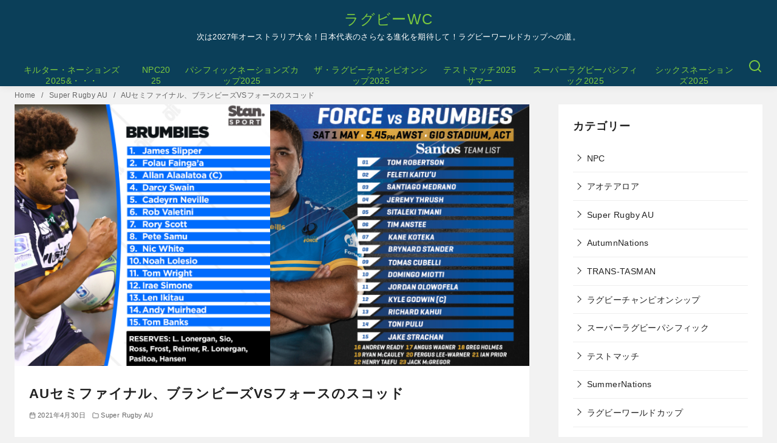

--- FILE ---
content_type: text/html; charset=utf-8
request_url: https://www.google.com/recaptcha/api2/aframe
body_size: 268
content:
<!DOCTYPE HTML><html><head><meta http-equiv="content-type" content="text/html; charset=UTF-8"></head><body><script nonce="rvbsZ9Kl1KEqxMpxyExzkA">/** Anti-fraud and anti-abuse applications only. See google.com/recaptcha */ try{var clients={'sodar':'https://pagead2.googlesyndication.com/pagead/sodar?'};window.addEventListener("message",function(a){try{if(a.source===window.parent){var b=JSON.parse(a.data);var c=clients[b['id']];if(c){var d=document.createElement('img');d.src=c+b['params']+'&rc='+(localStorage.getItem("rc::a")?sessionStorage.getItem("rc::b"):"");window.document.body.appendChild(d);sessionStorage.setItem("rc::e",parseInt(sessionStorage.getItem("rc::e")||0)+1);localStorage.setItem("rc::h",'1768676524375');}}}catch(b){}});window.parent.postMessage("_grecaptcha_ready", "*");}catch(b){}</script></body></html>